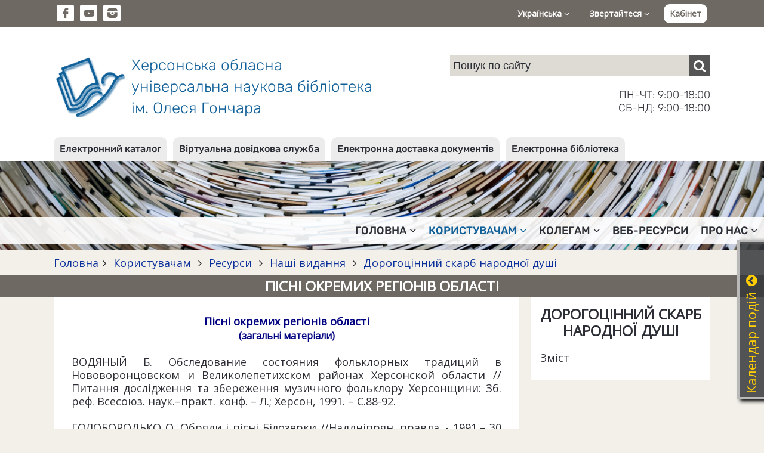

--- FILE ---
content_type: text/html; charset=UTF-8
request_url: https://lib.kherson.ua/ukr-skarb-3.htm
body_size: 37647
content:
<!DOCTYPE html>
<html lang="ua">
<head>
    <meta charset="utf-8">
    <meta http-equiv="X-UA-Compatible" content="IE=edge">
    <meta name="viewport" content="width=device-width, initial-scale=1">

    <title>Пісні окремих регіонів області. Херсонська обласна універсальна наукова бібліотека ім. Олеся Гончара</title>
    <meta name="author" content="Jaroslav Poleschuk, www.webpro.cimis.com.ua" />
    <meta name="description" content="Херсонська обласна універсальна наукова бібліотека ім. Олеся Гончара. Електронний каталог. Віртуальна довідкова служба. Електронна доставка документів" />
    <meta name="keywords" content="" />

    <link href='https://fonts.googleapis.com/css?family=Open+Sans' rel='stylesheet' type='text/css'>
    <style>
    @font-face {
        font-family: 'fontello';
        src: url('templates/main/fonts/fontello.eot?46');
        src: url('templates/main/fonts/fontello.eot?46#iefix') format('embedded-opentype'),
            url('templates/main/fonts/fontello.woff2?46') format('woff2'),
            url('templates/main/fonts/fontello.woff?46') format('woff'),
            url('templates/main/fonts/fontello.ttf?46') format('truetype'),
            url('templates/main/fonts/fontello.svg?46#fontello') format('svg');
        font-weight: normal;
        font-style: normal;
    }
    </style>

    <link rel="stylesheet" type="text/css" href="templates/main/css/flickity.min.css" />
    <link rel="stylesheet" href="templates/main/css/base.css?46" type="text/css" media="screen" />
    <link rel="stylesheet" href="templates/libli_tpl/css/base.css?46" type="text/css" media="screen" />
    <link href="templates/main/css/tpl.css?46" rel="stylesheet" type="text/css" />
    <link href="templates/libli_tpl/css/tpl.css?46" rel="stylesheet" type="text/css" />
    <link href="templates/main/css/responsive.css?46" rel="stylesheet" type="text/css" />
    <link href="templates/libli_tpl/css/responsive.css?46" rel="stylesheet" type="text/css" />
    <link href="templates/main/css/fontello.css?46" rel="stylesheet" type="text/css" />
    <link href="templates/main/css/fontello-codes.css?46" rel="stylesheet" type="text/css" />

    <script src="include/js/jquery.min.js"></script>
    <script src="include/js/main_func.js?46"></script>
    <script src="templates/main/js/flickity.pkgd.min.js"></script>

    

<script type="text/javascript">
var currSM = 0, currBar = '', sideBar = '';
$(document).ready(function(){
    $(".mm-dropdown").click(function () {
        var id = $(this).data("id");
        if($(window).width() > 768) {
            $(".mm-dropdown").attr("aria-expanded", "false");
            $("ul.level-2").hide();

            if(currSM !== id) {
                $(this).attr("aria-expanded", "true");
                $("#sm-" + id).fadeIn("fast");
                currSM = id;
            }
            else
                currSM = 0;

        }

        return false;
    });

    /*
    $(".side-bar .mm-dropdown").click(function () {
        var id = $(this).data("id");
        $("ul.level-2").hide();

        if(currSM !== id) {
            $("#sm-640-" + id).fadeIn("fast");
            currSM = id;
        }
        else
            currSM = 0;

        return false;
    });
    */

    $(".top-panel .bar-level-1>a").click(function () {
        var uid = $(this).data("uid");
        $(".top-panel .bar-level-1>a").attr("aria-expanded", "false");
        $(".top-panel .bar ul").hide();

        if(currBar !== uid) {
            $(this).attr("aria-expanded", "true");
            $(".top-panel ul." + uid + "-bar").fadeIn("fast");
            currBar = uid;
        }
        else
            currBar = "";

        return false;
    });

    $(".menu-button").click(function () {
        $(".mm-container").fadeIn(300);

        return false;
    });
    $(".mm-close").click(function () {
        $(".mm-container").fadeOut(300);

        return false;
    });

    $(".open-right-col").click(function () {
        $(".right-column").fadeIn(300);

        return false;
    });
    $(".rc-close").click(function () {
        $(".right-column").fadeOut(300);

        return false;
    });

    $(document).mouseup(function (e) {
        var container = $("#dialog");
        if (e.target!=container[0] && !$(e.target).closest("#dialog").length) {
            $('#dialog-content').empty();
            $("#over-container").hide();
        }

        var smContainer = $("ul.level-2");
        if (e.target!=smContainer[0] && !$(e.target).closest(".mm-dropdown").length && $(window).width() > 768) {
            smContainer.hide();
            currSM = 0;
        }

        var barContainer = $(".bar ul");
        if (e.target!=barContainer[0] && !$(e.target).closest(".bar-level-1>a").length) {
            barContainer.hide();
            currBar = "";
        }
    });

    
    $('.edd-order').click(function() {
        var data = $(this).data();

        $('#dialog-content').load(
            '/include/ajax.php',
            {
                action: 'edd',
                book_id: data.book_id,
                lang: 'ua'
            }
        );
        $('#dialog-content').scrollTop(0);
        $('#over-container').show();

        return false;
    });
    

});
</script>

<!-- Google tag (gtag.js) -->
<script async src="https://www.googletagmanager.com/gtag/js?id=G-9TQGYB2RT5"></script>
<script>
  window.dataLayer = window.dataLayer || [];
  function gtag(){dataLayer.push(arguments);}
  gtag('js', new Date());

  gtag('config', 'G-9TQGYB2RT5');
</script>

</head>
<body>


    <div class='top-panel'>
        <div class='page flex'>
            <ul class='social-ico'>
                <li><a href='https://www.facebook.com/khersonlibrary' class='fa fa-fb' target='_blank'></a></li><li
                ><a href='https://www.youtube.com/channel/UCdlmxfRtLQWOEwuVKHW6F6w' class='fa fa-yt' target='_blank'></a></li><li
                ><a href='https://www.instagram.com/bibliotekagonchara/' class='fa fa-instagram-filled' target='_blank'></a></li>
            </ul>
            <div class='bar'>
                <div class='bar-level-1 rel'>
    <a href='#' role='button' aria-haspopup='true' aria-expanded='false' data-uid='lang'>Українська <i class='fa fa-angle-down'></i></a>
    <ul class='lang-bar dropd'><li><a href='skarb-3.htm'>Українська</a></li><li><a href='en-skarb-3.htm'>English</a></li></ul></div>
                <div class='bar-level-1 rel'>
    <a href='#' role='button' aria-haspopup='true' aria-expanded='false' data-uid='contact'>Звертайтеся <i class='fa fa-angle-down'></i></a>
    <ul class='contact-bar dropd'><li><a href='https://lib.kherson.ua/phones.htm'>Телефонний довідник</a></li><li><a href='https://lib.kherson.ua/contact.htm'>Зворотний зв'язок</a></li><li><a href='https://lib.kherson.ua/event-application.htm'>Заявка на проведення заходу</a></li></ul></div>
                
        <a href='#' class='login' onclick='
            $("#dialog-content").load("/include/ajax.php", { action: "login_form", alias: "skarb-3", lang: "ua" } );
            $("#dialog-content").scrollTop(0);
            $("#over-container").show();

            $("#mail_input").focus();
            return false;
        '>Кабінет</a>
        
            </div>
            <a href='#' class='menu-button'><span class='fa fa-menu'></span></a>
        </div>
    </div>
    

    <div class='name-panel'>
        <div class='page flex'>
            <a href='.' class='name-site'>
                <span class='logo'></span>
                <span class='top-title'>
                    Херсонська обласна<br>
                    універсальна наукова бібліотека<br>
                    ім. Олеся Гончара
                </span>
            </a>
            <div class='search-container'>
                
    <div class="search">
      <form action="search.htm" method="post">
        <input
            name="search_query"
            type="text"
            value=""
            placeholder="Пошук по сайту"
        ><button type="submit" class="fa fa-search" aria-label="Пошук"></button>
      </form>
    </div>
                <div class='work-time'>
                    ПН-ЧТ: 9:00-18:00<br>
                    СБ-НД: 9:00-18:00
                </div>
            </div>
        </div>
    </div>
    

<div class='service-bar'>
        <div class='page'>
            <ul><li><a href='https://lib.kherson.ua/catalog.htm'>Електронний каталог</a></li><li><a href='https://lib.kherson.ua/vss.htm'>Віртуальна довідкова служба</a></li><li><a href='https://lib.kherson.ua/edd.htm'>Електронна доставка документів</a></li><li><a href='https://lib.kherson.ua/e-lib.htm'>Електронна бібліотека</a></li></ul>
        </div>
    </div>
    <div class='mm-container rel '>
        <a href='#' class='mm-close'>&#10006;</a>
        <div class='service-bar-640'><ul><li><a href='https://lib.kherson.ua/catalog.htm'>Електронний каталог</a></li><li><a href='https://lib.kherson.ua/vss.htm'>Віртуальна довідкова служба</a></li><li><a href='https://lib.kherson.ua/edd.htm'>Електронна доставка документів</a></li><li><a href='https://lib.kherson.ua/e-lib.htm'>Електронна бібліотека</a></li></ul></div>
        <ul class='main-menu'><li>
            <a href='#' role='button' aria-haspopup='true' aria-expanded='false' data-id='16' class='mm-dropdown
              
            '>
              Головна<i class='fa fa-angle-down'></i>
            </a><ul class='level-2 dropd' id='sm-16'><li><a href='announce.htm' >Анонси</a></li><li><a href='news.htm' >Новини</a></li><li><a href='we-offer.htm' >Пропонуємо</a></li><li><a href='we-invite-you.htm' >Запрошуємо</a></li><li><a href='implementing.htm' >Реалізовуємо</a></li></ul></li><li>
            <a href='#' role='button' aria-haspopup='true' aria-expanded='false' data-id='16954' class='mm-dropdown
               mm-current
            '>
              Користувачам<i class='fa fa-angle-down'></i>
            </a><ul class='level-2 dropd' id='sm-16954'><li><a href='pravila.htm' >Правила</a></li><li><a href='poslugi.htm' >Послуги</a></li><li><a href='resursi.htm' class='dd-current'>Ресурси</a></li><li><a href='our-projects.htm' >Наші проєкти</a></li><li><a href='projects.htm' >Проєкти</a></li><li><a href='inklyuziya.htm' >Інклюзивні проєкти</a></li><li><a href='cabinet.htm' >Кабінет читача</a></li></ul></li><li>
            <a href='#' role='button' aria-haspopup='true' aria-expanded='false' data-id='16955' class='mm-dropdown
              
            '>
              Колегам<i class='fa fa-angle-down'></i>
            </a><ul class='level-2 dropd' id='sm-16955'><li><a href='publish.htm' >Наші видання</a></li></ul></li><li>
            <a href='proekti.htm' role='button' aria-haspopup='true' aria-expanded='false' data-id='16140' class='
              
            '>
              Веб-ресурси
            </a></li><li>
            <a href='#' role='button' aria-haspopup='true' aria-expanded='false' data-id='16956' class='mm-dropdown
              
            '>
              Про нас<i class='fa fa-angle-down'></i>
            </a><ul class='level-2 dropd' id='sm-16956'><li><a href='today.htm' >Бібліотека напередодні повномасштабного вторгнення 24.02.2022</a></li><li><a href='pravila.htm' >Правила</a></li><li><a href='publichna-informatsiya.htm' >Публічна інформація</a></li><li><a href='biblioteka-na-storinkah-presi.htm' >Бібліотека у ЗМІ</a></li><li><a href='fotoproekt-photostream.htm' >Фотопроєкт «Photo Stream»</a></li><li><a href='contacts.htm' >Контакти</a></li><li><a href='archive.htm' >Наш архів</a></li><li><a href='videoekskursiya.htm' >Відеоекскурсія</a></li></ul></li></ul>
    </div>


        <div class="branch-container">
            <div class="page"><div class='branchLine'><a href='.'>Головна</a><span class='fa fa-angle-right'></span><a href='to-users.htm'>
          Користувачам
        </a><span class='fa fa-angle-right'></span><a href='resursi.htm'>
          Ресурси
        </a><span class='fa fa-angle-right'></span><a href='publish.htm'>
          Наші видання
        </a><span class='fa fa-angle-right'></span><a href='skarb.htm'>
          Дорогоцінний скарб народної душі
        </a></div></div>
        </div>
        
            <div class='page-title'><div class='page'><h1>Пісні окремих регіонів області</h1></div></div>
            <div class='main-container page'>
                <div class='main-column rel'>
                    <a href='#' class='open-right-col'>Меню розділу</a>
                    <div class='main-panel oh content'>
                        
                        <div align="center"><strong><font size="3"><font color="#000080"><font size="4">Пісні окремих регіонів області</font> </font></font></strong></div>
<div align="center"><strong><font color="#000080" size="3">(загальні матеріали)</font></strong></div>
<div align="justify">&nbsp;</div>
<div align="justify">ВОДЯНЫЙ Б. Обследование состояния фольклорных традиций в Нововоронцовском и Великолепетихском районах Херсонской области //Питання дослідження та збереження музичного фольклору Херсонщини: Зб. реф. Всесоюз. наук.&ndash;практ. конф. &ndash; Л.; Херсон, 1991. &ndash; С.88-92.</div>
<div align="justify">&nbsp;</div>
<div align="justify">ГОЛОБОРОДЬКО О. Обряди і пісні Білозерки //Наддніпрян. правда. - 1991.&ndash; 30 берез.</div>
<div align="justify">Про дослідження Чернявської С.А. &lsquo;&rsquo;Обряды и песни с. Белозерки Херсонской губернии&rsquo;&rsquo;.</div>
<div align="justify">&nbsp;</div>
<div align="justify">ДРУГАЛЬОВ В.В. Історія, розвиток та сучасний стан пісенної культури і обрядів Голопристанщини: За підсумками дослідж. фольклорно-етніч. експедицій до Голопристанського району /Обл. Центр. нар. творчості. &ndash; Херсон: Просвіта, 2001. &ndash; 140 с.: ноти.</div>
<div align="justify">&nbsp;</div>
<div align="justify">*ЗБІРНИК музею діячів науки та мистецтва України .- К., 1930. &ndash; Т.1.</div>
<div align="justify">Відомості про пісні, записані в с. Збур&rsquo;ївці Голопристанського району, с.13.</div>
<div align="justify">&nbsp;</div>
<div align="justify">КИСІЛЬ В.І. Нотатки з фольклорної експедиції до Херсонської області влітку 1992 року //Південний архів. &ndash; Херсон. &ndash; 1995. - №5. &ndash; С.69-91.</div>
<div align="justify">&nbsp;</div>
<div align="justify">КОТОХИН Л. Украинская и русская песенные традиции в Велико-лепетихском и Цюрупинском районах: (Проблемы и перспективы) //Питання дослідження та збереження музичного фольклору Херсонщини: Зб. реф. Всесоюз. наук.-практ. конф. - Л.; Херсон, 1991. - С.70-77.</div>
<div align="justify">&nbsp;</div>
<div align="justify">ЛЕБЕДИНСКАЯ Т., Лебединский Д. Состояние фольклорной традиции в Каховском и Чаплынском районах Херсонской области: (по материалам экспедиции 4-10 VII 1990 г.) //Питання дослідження та збереження музичного фольклору Херсонщини: Зб. реф. Всесоюз. наук.-практ. конф. - Л.; Херсон, 1991. - С.113-119.</div>
<div align="justify">&nbsp;</div>
<div align="justify">МАТЕРІАЛИ ФОЛЬКЛОРНОЇ ЕКСПЕДИЦІЇ /Уклад. В.Кисіль. - Херсон, 1988, 1993-1996. - Машинопис. - Розмножено ОУНБГ.</div>
<div align="justify">&nbsp;</div>
<div align="justify">БАЛАДИ, весільні, ліричні пісні с.Гаврилівка-Друга та Бабенківка-Друга Каланчацького району. - 80 с.: переважно ноти.</div>
<div align="justify">&nbsp;</div>
<div align="justify">ВЕСІЛЬНІ звичаї та пісні у с.Чалбурда (Пролетарка) під Олешками (Цюрупинськом) /Запис 1993 р. В.Кисіля. - 94 с.: переважно ноти.</div>
<div align="justify">&nbsp;</div>
<div align="justify">ВЕСІЛЬНІ пісні росіян з Нової Маячки; &ldquo;Курське&rdquo; весілля у Новій Маячці [Цюрупинський р-н]. - 1996. - 22 с.: переважно ноти.</div>
<div align="justify">&nbsp;</div>
<div align="justify">ВЕСІЛЛЯ у с.Пролетарка. Ч.2: Музичний фольклор с.Нова Маячка: (російські весільні, рекрутські недавні [пісні], колядки [Цюрупинського р-ну]. - 1996. - 75 с.: переважно ноти + 1 фотогр.</div>
<div align="justify">&nbsp;</div>
<div align="justify">МУЗИЧНИЙ фольклор Каланчацького району: (с.Привілля, Гаврилівка-Друга, смт Каланчак) /Запис 1992 рр. В.Кисіля, О.Мурзіної. - 78 с.: переважно ноти.</div>
<div align="justify">МУЗИЧНИЙ фольклор Херсонщини у нотаціях учнів музичного училища. Вип.1. - 1995. - 54 с.: переважно ноти.</div>
<div align="justify">&nbsp;</div>
<div align="justify">МУЗИЧНИЙ фольклор Херсонщини у нотаціях учнів музичного училища. Вип.2.- 1997. - 107 с.: переважно ноти.</div>
<div align="justify">&nbsp;</div>
<div align="justify">НОТАЦІЇ фонозаписів музичного фольклору села Кузьменки Голоприс-танського району /Запис 1988 р. В.Кисіля. - 20 с.: переважно ноти.</div>
<div align="justify">&nbsp;</div>
<div align="justify">НОТАЦІЇ фонозаписів музичного фольклору села Кузьменки Голоприс-танського району: Нотні розшифровки до фонозаписів на бобіні МБ 93 /Запис 1988 р. В.Кисіля. - 18 с.: переважно ноти.</div>
<div align="justify">&nbsp;</div>
<div align="justify">ПІСНІ, звичаї села Нова Маячка: (масляна, рекрутські [пісні], війна 1941-1945 р.р.); Пісні (весільні, колядки), спогади, цілительство (вишіптування) у селі Виноградове (Чолбаси): Супроводжувальні розшифровки до мфк Чолбаси, Нова Маячка 1-94 [Цюрупинського району] /Запис 1994 р. В.Кисіля. - 33 с.: переважно ноти.</div>
<div align="justify">&nbsp;</div>
<div align="justify">[ПІСНІ] с.Новокиївка Каланчацького і с.Пролетарка Цюрупинського району /Запис 1992 р. В.Кисіля, О.Мурзіної. - 1996. - 23 с.: переважно ноти.</div>
<div align="justify">&nbsp;</div>
<div align="justify">ПІСНІ села Пролетарка Цюрупинського району: (кичі, балади, поминальні оповіді); Пісні фольклорного ансамблю села Виноградове та хору Виноградівської церкви: Супроводжувальні нотації до фонозаписів /Запис 1994 р. В.Кисіля. - 36 с.: переважно ноти.</div>
<div align="justify">&nbsp;</div>
<div align="justify">ПІСНІ села Чолбаси [Цюрупинського р-ну], супроводжувальні нотації до касети &ldquo;Чолбаси-7&rdquo; /Запис 1994 р. В.Кисіля. - 1996. - 15 с.: переважно ноти.</div>
<div align="justify">&nbsp;</div>
<div align="justify">ПІСНІ Херсонщини (календарні, весільні, ліричні, кичі). - 76 с.: переважно ноти.</div>
<div align="justify">&nbsp;</div>
<div align="justify">СУПРОВОДЖУВАЛЬНІ нотації до касети &ldquo;Чолбаси 5-94 (села Виноградове і Велика Молдова)&rdquo; [Цюрупинського р-ну]. - 1996. - 20 с.: переважно ноти.</div>
<div align="justify">&nbsp;</div>
<div align="justify">СУПРОВОДЖУВАЛЬНІ нотації до касети &ldquo;Чолбаси 3-94 (села Чолбаси, Пролетарка)&rdquo; [Цюрупинського р-ну]. - 1996. - 26 с.: переважно ноти.</div>
<div align="justify">&nbsp;</div>
<div align="justify">ФОЛЬКЛОР села Андронівка (Молдова) [Цюрупинський р-н] /Запис 1994 р. В.Кисіля. - 1994. - 28 с.: переважно ноти.</div>
<div align="justify">&nbsp;</div>
<div align="justify">ФОЛЬКЛОР села Пролетарка (Чалбурда) [Цюрупинського р-ну] /Запис 1996 р. В.Кисіля. - 41 с.: переважно ноти.</div>
<div align="justify">&nbsp;</div>
<div align="justify">ФОЛЬКЛОР с.Пролетарка (Чалбурда) Цюрупинського району: Пісні початку ХХ-го ст.: Кичі, весільні звичаї, врятування дитини від розстрілу, родинні обряди, весільні пісні /Запис 1993 р. В.Кисіля. - 78 с.: переважно ноти.</div>
<div align="justify">&nbsp;</div>
<div align="justify">ФОЛЬКЛОР села Чолбаси (Виноградове) [Цюрупинського р-ну]: Фонозаписи на касетах &ldquo;Чолбаси 1-7/94&rdquo; /Запис 1994 р. В.Кисіля. - 1996. - 123 с.: переважно ноти.</div>
<div align="justify">&nbsp;</div>
<div align="justify">МАТЕРІАЛИ фольклорної експедиції [до] Каланчацького району /Уклад. В.Кисіль. - Херсон, б.р. - 91 с.: переважно ноти. - Машинопис. - Розмножено ОУНБГ.</div>
<div align="justify">&nbsp;</div>
<div align="justify">МУРЗИНА Е. Системная характеристика фольклорной традиции юго-западной Херсонщины //Питання дослідження та збереження музичного фольклору Херсонщини: Зб. реф. Всесоюз. наук.-практ. конф. - Л.; Херсон, 1991.- С.52-64.</div>
<div align="justify">&nbsp;</div>
<div align="justify">НОВГОРОДОВА А. Особливості етнографії і виконавства у традиційних співаків (переважно на матеріалі Білозерського району) //Питання дослідження та збереження музичного фольклору Херсонщини: Зб. реф. Всесоюз. наук.-практ. конф. - Л.; Херсон, 1991. - С.47-51.</div>
<div align="justify">&nbsp;</div>
<div align="justify">ПІСЕННИЙ фольклор Херсонщини: (с.Краснознам&rsquo;янка Голопристанського району) /Обл. Палац культури; Розшифровка та упоряд. В.Другальова. - Херсон, 1992. - 15 с.</div>
<div align="justify">&nbsp;</div>
<div align="justify">ПІСЕННИЙ фольклор Херсонщини: Пісні с.Надеждівка Білозерського району /Обл. Центр відродж. нац. культури. Від. фольклору; Розшифровка та упоряд. В.Другальова. - Херсон, 1995. - 44 с.</div>
<div align="justify">&nbsp;</div>
<div align="justify">ТКАЧЕНКО Ф. Експедиція в районі будівництва Каховської ГЕС //Нар. творчість та етнографія: Наук. записки. Т.3. /Ін-т мистецтвознав., фольклору та етнографії АН УРСР. - К., 1954. - С.192.</div>
<div align="justify">&nbsp;</div>
<div align="justify">ТКАЧЕНКО Ф.Д. Фольклорна експедиція в Каховці //Наддніпрян. правда. - 1952. - 5 січ.</div>
<div align="justify">&nbsp;</div>
<div align="justify">ТЮРИКОВА Е. Особенности фольклора переселенцев: (По материалам укр. традиций Бериславского и Чаплынского районов) //Питання дослідження та збереження музичного фольклору Херсонщини: Зб. реф. Всесоюз. наук.-практ. конф. - Л.; Херсон, 1991. - С.65-69.</div>
<div align="justify">&nbsp;</div>
<div align="justify">УКРАЇНСЬКІ пісні: Пісенник /Уклад. Т.В.Горяча. - Херсон: Наддніпрян. правда, 1997. - 191 с.</div>
<div align="justify">У збірці представлені тексти відомих українських пісень і тих, що співають у краї.</div>
<div align="justify">&nbsp;</div>
<div align="justify">*УКРАЇНСЬКІ пісні, що співають у Дніпровському уїзді Тавричеської губернії /Зібр. Л.Березіна. - Одеська б-ка ім.Горького. Від. рукописів, ф.№28 /Комаро- ва Н.Ф. - К. №29, од. зб.508.</div>
<div align="justify">&nbsp;</div>
<div align="justify">ЧЕРНЯВСКАЯ С.А.Обряды и песни с.Белозёрка Херсонской губернии: [ХІХ вік]. - Б.М., б.г. - 85 с. - Ксерокоп.</div>
                        
                        
                        
                        
                    </div>
                </div>
                <div class='right-column'>
                    <a href='#' class='rc-close'>&#10006;</a>
                    
            <div class='col-panel col-bg-1'>
                
    <div class='columnHeader'>Дорогоцінний скарб народної душі</div>
    <div class='col-panel-content sub-menu'><a href='skarb-zmist.htm'
          class=''>Зміст</a></div>
            </div>
                </div>
            </div>


    <div class='footer'>
        <div class='page'>
            <div class='footer-menu footer-part'>
    <div>
        <div class='title'>Про бібліотеку</div>
        <ul>
            <li><a href='history.htm'>Історична довідка</a></li>
            <li><a href='today.htm'>Бібліотека сьогодні</a></li>
            <li><a href='work-time.htm'>Графік роботи</a></li>
            <li><a href='registration.htm'>Як записатися до бібліотеки</a></li>
            <li><a href='rules.htm'>Правила користування</a></li>
            <li><a href='services.htm'>Фонди та колекції</a></li>
            <li><a href='payment.htm'>Послуги</a></li>
            <li><a href='departments.htm'>Про відділи</a></li>
        </ul>
    </div>
    <div>
        <div class='title'>Ресурси бібліотеки</div>
        <ul>
            <li><a href='catalog.htm'>Електронний каталог</a></li>
            <li><a href='new_entry.htm'>Нові надходження</a></li>
            <li><a href='publish.htm'>Наші видання</a></li>
            <li><a href='zaochnuj_abonement.htm'>Ресурси проекту &quot;Заочний абонемент&quot;</a></li>
            <li><a href='vss.htm'>Віртуальна довідкова служба</a></li>
            <li><a href='map.htm'>Мапа сайту</a></li>
        </ul>
    </div>
    <div>
        <div class='title'>Публічна інформація</div>
        <ul>
            <li><a href='/files/lib/File/documents/2020/STATUT2020.pdf' target='_blank'>Статут</a></li>
            <li><a href='/files/lib/File/documents/2021/biografiya_KorotunNI2021.pdf' target='_blank'>Біографічна довідка директора</a></li>
            <li><a href='zviti.htm'>Звіти</a></li>
            <li><a href='visnik-derzhavnih-zakupivel.htm'>Державні закупівлі</a></li>
        </ul>
    </div>
    </div>
            <div class='footer-part'>
                <div class='footer-logo'><img src='templates/main/images/logo-white.png'></div>
                <div class='footer-contact'>
            <div class='title'>Контактна інформація</div>
            <div>
                Комунальний заклад "Херсонська обласна універсальна наукова бібліотека імені Олеся Гончара" Херсонської обласної ради<br>
                73002, м. Херсон, вул. Героїв Крут (Дніпропетровська), 2, тел. +38 (0552) 226448, +38 (0552) 264029<br>
                e-mail: <a href='mailto:ichounb@gmail.com'>ichounb@gmail.com</a>, <a href='mailto:admin@lib.kherson.ua'>admin@lib.kherson.ua</a><br>
                <a href='work-time.htm'>Схема проїзду та графік роботи</a><br>
                <a href='phones.htm'>Телефонний довідник</a>
            </div>
        </div>
            </div>
            <div class='copyright'>
            Copyright © 2004-2026 Херсонська обласна універсальна наукова бібліотека ім. Олеся Гончара. Усі права застережено.<br>
            Copyright © 2004-2026 Розробка: <a href='https://poleschuk.ks.ua/' target='_blank'>Ярослав Полещук</a>. Усі права застережено.
        </div>
        </div>
    </div>
    

<div class="over-container oh over-bg" style="display: none" id="over-container">
    <div class="dialog-container rel" id="dialog-container">
        <div class="dialog oa" id="dialog"><div class="dialog-content" id="dialog-content"></div></div>
        <a href="#" class="dialog-close" onclick="
            $('#dialog-content').empty();
            $('#over-container').hide();
           return false;
        ">&#10006;</a>
    </div>
</div>

<div class="hide-640"><div id='news_cal'><div class='calendar-win rel' id='news_cal' style='right: -313px;'>
    <div class='calendar'>
    <h3>Календар подій<a href='#' class='fa fa-arrow-up'></a></h3>
    <table>
    <tr>
      <th colspan='4' class='a-left'>
        <select size='1' name='cal_m' id='cal_m' onChange='
          $("#news_cal").load("/include/ajax.php",
          {
              action: "make_calendar",
              cal_m: this.value,
              cal_y: $("#cal_y").val(),
              lang: "ua"
          });
        '><option value='1' selected>Січень</option><option value='2' >Лютий</option><option value='3' >Березень</option><option value='4' >Квітень</option><option value='5' >Травень</option><option value='6' >Червень</option><option value='7' >Липень</option><option value='8' >Серпень</option><option value='9' >Вересень</option><option value='10' >Жовтень</option><option value='11' >Листопад</option><option value='12' >Грудень</option>
        </select>
      </th>
      <th colspan=3 class='a-right'>
        <select size='1' name='cal_y' id='cal_y' onChange='
          $("#news_cal").load("/include/ajax.php",
          {
              action: "make_calendar",
              cal_m: $("#cal_m").val(),
              cal_y: this.value,
              lang: "ua"
          });
        '><option value='2026' selected>2026</option><option value='2025' >2025</option><option value='2024' >2024</option><option value='2023' >2023</option><option value='2022' >2022</option><option value='2021' >2021</option><option value='2020' >2020</option><option value='2019' >2019</option><option value='2018' >2018</option><option value='2017' >2017</option><option value='2016' >2016</option><option value='2015' >2015</option><option value='2014' >2014</option><option value='2013' >2013</option><option value='2012' >2012</option><option value='2011' >2011</option><option value='2010' >2010</option><option value='2009' >2009</option><option value='2008' >2008</option><option value='2007' >2007</option><option value='2006' >2006</option><option value='2005' >2005</option><option value='2004' >2004</option>
        </select>
      </th>
    </tr><tr><td>&nbsp;</td><td>&nbsp;</td><td>&nbsp;</td><td class=''>
              <a href='news.htm?cal_m=1&amp;cal_y=2026&amp;cal_d=1'>1</a>
            </td><td class=''>
              <a href='news.htm?cal_m=1&amp;cal_y=2026&amp;cal_d=2'>2</a>
            </td><td class=''>
              <a href='news.htm?cal_m=1&amp;cal_y=2026&amp;cal_d=3'>3</a>
            </td><td class=''>
              <a href='news.htm?cal_m=1&amp;cal_y=2026&amp;cal_d=4'>4</a>
            </td></tr><tr><td class=''>
              <a href='news.htm?cal_m=1&amp;cal_y=2026&amp;cal_d=5'>5</a>
            </td><td class=''>6</td><td class=''>
              <a href='news.htm?cal_m=1&amp;cal_y=2026&amp;cal_d=7'>7</a>
            </td><td class=''>
              <a href='news.htm?cal_m=1&amp;cal_y=2026&amp;cal_d=8'>8</a>
            </td><td class=''>
              <a href='news.htm?cal_m=1&amp;cal_y=2026&amp;cal_d=9'>9</a>
            </td><td class=''>
              <a href='news.htm?cal_m=1&amp;cal_y=2026&amp;cal_d=10'>10</a>
            </td><td class=''>
              <a href='news.htm?cal_m=1&amp;cal_y=2026&amp;cal_d=11'>11</a>
            </td></tr><tr><td class=''>
              <a href='news.htm?cal_m=1&amp;cal_y=2026&amp;cal_d=12'>12</a>
            </td><td class=''>
              <a href='news.htm?cal_m=1&amp;cal_y=2026&amp;cal_d=13'>13</a>
            </td><td class=''>
              <a href='news.htm?cal_m=1&amp;cal_y=2026&amp;cal_d=14'>14</a>
            </td><td class=''>
              <a href='news.htm?cal_m=1&amp;cal_y=2026&amp;cal_d=15'>15</a>
            </td><td class=''>
              <a href='news.htm?cal_m=1&amp;cal_y=2026&amp;cal_d=16'>16</a>
            </td><td class=''>
              <a href='news.htm?cal_m=1&amp;cal_y=2026&amp;cal_d=17'>17</a>
            </td><td class=''>18</td></tr><tr><td class='today'>
              <a href='news.htm?cal_m=1&amp;cal_y=2026&amp;cal_d=19'>19</a>
            </td><td class=''>20</td><td class=''>21</td><td class=''>22</td><td class=''>23</td><td class=''>24</td><td class=''>25</td></tr><tr><td class=''>26</td><td class=''>27</td><td class=''>28</td><td class=''>29</td><td class=''>30</td><td class=''>31</td><td>&nbsp;</td></tr></table>
    </div>
    </div>
<script>
$(document).ready(function(){
    $('.calendar .fa').click(function() {
        var isOpen = $(this).hasClass('fa-arrow-down');
        if(isOpen) {
            $('.calendar-win').animate({ right: '-313px' }, 600);
            $(this).removeClass('fa-arrow-down');
            $(this).addClass('fa-arrow-up');
        }
        else {
            $('.calendar-win').animate({ right: '-4px' }, 600);
            $(this).removeClass('fa-arrow-up');
            $(this).addClass('fa-arrow-down');
        }

        return false;
    });
});
</script>
    </div></div>

</body>
</html>